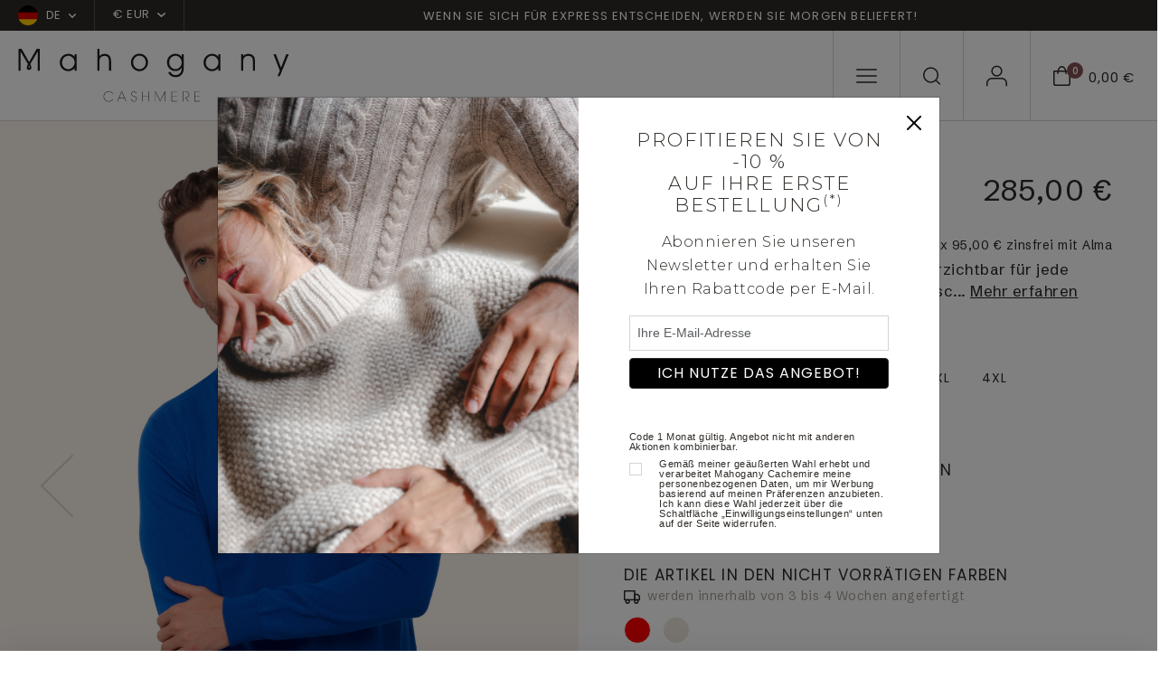

--- FILE ---
content_type: text/html; charset=utf-8
request_url: https://www.google.com/recaptcha/api2/anchor?ar=1&k=6LcCjNQrAAAAAA6zRW5uH-HhC1Y9aWjDpAlM6oKy&co=aHR0cHM6Ly93d3cubWFob2dhbnktY2FzaG1lcmUuZGU6NDQz&hl=en&v=N67nZn4AqZkNcbeMu4prBgzg&size=invisible&anchor-ms=20000&execute-ms=30000&cb=z7jyfhnawz
body_size: 49840
content:
<!DOCTYPE HTML><html dir="ltr" lang="en"><head><meta http-equiv="Content-Type" content="text/html; charset=UTF-8">
<meta http-equiv="X-UA-Compatible" content="IE=edge">
<title>reCAPTCHA</title>
<style type="text/css">
/* cyrillic-ext */
@font-face {
  font-family: 'Roboto';
  font-style: normal;
  font-weight: 400;
  font-stretch: 100%;
  src: url(//fonts.gstatic.com/s/roboto/v48/KFO7CnqEu92Fr1ME7kSn66aGLdTylUAMa3GUBHMdazTgWw.woff2) format('woff2');
  unicode-range: U+0460-052F, U+1C80-1C8A, U+20B4, U+2DE0-2DFF, U+A640-A69F, U+FE2E-FE2F;
}
/* cyrillic */
@font-face {
  font-family: 'Roboto';
  font-style: normal;
  font-weight: 400;
  font-stretch: 100%;
  src: url(//fonts.gstatic.com/s/roboto/v48/KFO7CnqEu92Fr1ME7kSn66aGLdTylUAMa3iUBHMdazTgWw.woff2) format('woff2');
  unicode-range: U+0301, U+0400-045F, U+0490-0491, U+04B0-04B1, U+2116;
}
/* greek-ext */
@font-face {
  font-family: 'Roboto';
  font-style: normal;
  font-weight: 400;
  font-stretch: 100%;
  src: url(//fonts.gstatic.com/s/roboto/v48/KFO7CnqEu92Fr1ME7kSn66aGLdTylUAMa3CUBHMdazTgWw.woff2) format('woff2');
  unicode-range: U+1F00-1FFF;
}
/* greek */
@font-face {
  font-family: 'Roboto';
  font-style: normal;
  font-weight: 400;
  font-stretch: 100%;
  src: url(//fonts.gstatic.com/s/roboto/v48/KFO7CnqEu92Fr1ME7kSn66aGLdTylUAMa3-UBHMdazTgWw.woff2) format('woff2');
  unicode-range: U+0370-0377, U+037A-037F, U+0384-038A, U+038C, U+038E-03A1, U+03A3-03FF;
}
/* math */
@font-face {
  font-family: 'Roboto';
  font-style: normal;
  font-weight: 400;
  font-stretch: 100%;
  src: url(//fonts.gstatic.com/s/roboto/v48/KFO7CnqEu92Fr1ME7kSn66aGLdTylUAMawCUBHMdazTgWw.woff2) format('woff2');
  unicode-range: U+0302-0303, U+0305, U+0307-0308, U+0310, U+0312, U+0315, U+031A, U+0326-0327, U+032C, U+032F-0330, U+0332-0333, U+0338, U+033A, U+0346, U+034D, U+0391-03A1, U+03A3-03A9, U+03B1-03C9, U+03D1, U+03D5-03D6, U+03F0-03F1, U+03F4-03F5, U+2016-2017, U+2034-2038, U+203C, U+2040, U+2043, U+2047, U+2050, U+2057, U+205F, U+2070-2071, U+2074-208E, U+2090-209C, U+20D0-20DC, U+20E1, U+20E5-20EF, U+2100-2112, U+2114-2115, U+2117-2121, U+2123-214F, U+2190, U+2192, U+2194-21AE, U+21B0-21E5, U+21F1-21F2, U+21F4-2211, U+2213-2214, U+2216-22FF, U+2308-230B, U+2310, U+2319, U+231C-2321, U+2336-237A, U+237C, U+2395, U+239B-23B7, U+23D0, U+23DC-23E1, U+2474-2475, U+25AF, U+25B3, U+25B7, U+25BD, U+25C1, U+25CA, U+25CC, U+25FB, U+266D-266F, U+27C0-27FF, U+2900-2AFF, U+2B0E-2B11, U+2B30-2B4C, U+2BFE, U+3030, U+FF5B, U+FF5D, U+1D400-1D7FF, U+1EE00-1EEFF;
}
/* symbols */
@font-face {
  font-family: 'Roboto';
  font-style: normal;
  font-weight: 400;
  font-stretch: 100%;
  src: url(//fonts.gstatic.com/s/roboto/v48/KFO7CnqEu92Fr1ME7kSn66aGLdTylUAMaxKUBHMdazTgWw.woff2) format('woff2');
  unicode-range: U+0001-000C, U+000E-001F, U+007F-009F, U+20DD-20E0, U+20E2-20E4, U+2150-218F, U+2190, U+2192, U+2194-2199, U+21AF, U+21E6-21F0, U+21F3, U+2218-2219, U+2299, U+22C4-22C6, U+2300-243F, U+2440-244A, U+2460-24FF, U+25A0-27BF, U+2800-28FF, U+2921-2922, U+2981, U+29BF, U+29EB, U+2B00-2BFF, U+4DC0-4DFF, U+FFF9-FFFB, U+10140-1018E, U+10190-1019C, U+101A0, U+101D0-101FD, U+102E0-102FB, U+10E60-10E7E, U+1D2C0-1D2D3, U+1D2E0-1D37F, U+1F000-1F0FF, U+1F100-1F1AD, U+1F1E6-1F1FF, U+1F30D-1F30F, U+1F315, U+1F31C, U+1F31E, U+1F320-1F32C, U+1F336, U+1F378, U+1F37D, U+1F382, U+1F393-1F39F, U+1F3A7-1F3A8, U+1F3AC-1F3AF, U+1F3C2, U+1F3C4-1F3C6, U+1F3CA-1F3CE, U+1F3D4-1F3E0, U+1F3ED, U+1F3F1-1F3F3, U+1F3F5-1F3F7, U+1F408, U+1F415, U+1F41F, U+1F426, U+1F43F, U+1F441-1F442, U+1F444, U+1F446-1F449, U+1F44C-1F44E, U+1F453, U+1F46A, U+1F47D, U+1F4A3, U+1F4B0, U+1F4B3, U+1F4B9, U+1F4BB, U+1F4BF, U+1F4C8-1F4CB, U+1F4D6, U+1F4DA, U+1F4DF, U+1F4E3-1F4E6, U+1F4EA-1F4ED, U+1F4F7, U+1F4F9-1F4FB, U+1F4FD-1F4FE, U+1F503, U+1F507-1F50B, U+1F50D, U+1F512-1F513, U+1F53E-1F54A, U+1F54F-1F5FA, U+1F610, U+1F650-1F67F, U+1F687, U+1F68D, U+1F691, U+1F694, U+1F698, U+1F6AD, U+1F6B2, U+1F6B9-1F6BA, U+1F6BC, U+1F6C6-1F6CF, U+1F6D3-1F6D7, U+1F6E0-1F6EA, U+1F6F0-1F6F3, U+1F6F7-1F6FC, U+1F700-1F7FF, U+1F800-1F80B, U+1F810-1F847, U+1F850-1F859, U+1F860-1F887, U+1F890-1F8AD, U+1F8B0-1F8BB, U+1F8C0-1F8C1, U+1F900-1F90B, U+1F93B, U+1F946, U+1F984, U+1F996, U+1F9E9, U+1FA00-1FA6F, U+1FA70-1FA7C, U+1FA80-1FA89, U+1FA8F-1FAC6, U+1FACE-1FADC, U+1FADF-1FAE9, U+1FAF0-1FAF8, U+1FB00-1FBFF;
}
/* vietnamese */
@font-face {
  font-family: 'Roboto';
  font-style: normal;
  font-weight: 400;
  font-stretch: 100%;
  src: url(//fonts.gstatic.com/s/roboto/v48/KFO7CnqEu92Fr1ME7kSn66aGLdTylUAMa3OUBHMdazTgWw.woff2) format('woff2');
  unicode-range: U+0102-0103, U+0110-0111, U+0128-0129, U+0168-0169, U+01A0-01A1, U+01AF-01B0, U+0300-0301, U+0303-0304, U+0308-0309, U+0323, U+0329, U+1EA0-1EF9, U+20AB;
}
/* latin-ext */
@font-face {
  font-family: 'Roboto';
  font-style: normal;
  font-weight: 400;
  font-stretch: 100%;
  src: url(//fonts.gstatic.com/s/roboto/v48/KFO7CnqEu92Fr1ME7kSn66aGLdTylUAMa3KUBHMdazTgWw.woff2) format('woff2');
  unicode-range: U+0100-02BA, U+02BD-02C5, U+02C7-02CC, U+02CE-02D7, U+02DD-02FF, U+0304, U+0308, U+0329, U+1D00-1DBF, U+1E00-1E9F, U+1EF2-1EFF, U+2020, U+20A0-20AB, U+20AD-20C0, U+2113, U+2C60-2C7F, U+A720-A7FF;
}
/* latin */
@font-face {
  font-family: 'Roboto';
  font-style: normal;
  font-weight: 400;
  font-stretch: 100%;
  src: url(//fonts.gstatic.com/s/roboto/v48/KFO7CnqEu92Fr1ME7kSn66aGLdTylUAMa3yUBHMdazQ.woff2) format('woff2');
  unicode-range: U+0000-00FF, U+0131, U+0152-0153, U+02BB-02BC, U+02C6, U+02DA, U+02DC, U+0304, U+0308, U+0329, U+2000-206F, U+20AC, U+2122, U+2191, U+2193, U+2212, U+2215, U+FEFF, U+FFFD;
}
/* cyrillic-ext */
@font-face {
  font-family: 'Roboto';
  font-style: normal;
  font-weight: 500;
  font-stretch: 100%;
  src: url(//fonts.gstatic.com/s/roboto/v48/KFO7CnqEu92Fr1ME7kSn66aGLdTylUAMa3GUBHMdazTgWw.woff2) format('woff2');
  unicode-range: U+0460-052F, U+1C80-1C8A, U+20B4, U+2DE0-2DFF, U+A640-A69F, U+FE2E-FE2F;
}
/* cyrillic */
@font-face {
  font-family: 'Roboto';
  font-style: normal;
  font-weight: 500;
  font-stretch: 100%;
  src: url(//fonts.gstatic.com/s/roboto/v48/KFO7CnqEu92Fr1ME7kSn66aGLdTylUAMa3iUBHMdazTgWw.woff2) format('woff2');
  unicode-range: U+0301, U+0400-045F, U+0490-0491, U+04B0-04B1, U+2116;
}
/* greek-ext */
@font-face {
  font-family: 'Roboto';
  font-style: normal;
  font-weight: 500;
  font-stretch: 100%;
  src: url(//fonts.gstatic.com/s/roboto/v48/KFO7CnqEu92Fr1ME7kSn66aGLdTylUAMa3CUBHMdazTgWw.woff2) format('woff2');
  unicode-range: U+1F00-1FFF;
}
/* greek */
@font-face {
  font-family: 'Roboto';
  font-style: normal;
  font-weight: 500;
  font-stretch: 100%;
  src: url(//fonts.gstatic.com/s/roboto/v48/KFO7CnqEu92Fr1ME7kSn66aGLdTylUAMa3-UBHMdazTgWw.woff2) format('woff2');
  unicode-range: U+0370-0377, U+037A-037F, U+0384-038A, U+038C, U+038E-03A1, U+03A3-03FF;
}
/* math */
@font-face {
  font-family: 'Roboto';
  font-style: normal;
  font-weight: 500;
  font-stretch: 100%;
  src: url(//fonts.gstatic.com/s/roboto/v48/KFO7CnqEu92Fr1ME7kSn66aGLdTylUAMawCUBHMdazTgWw.woff2) format('woff2');
  unicode-range: U+0302-0303, U+0305, U+0307-0308, U+0310, U+0312, U+0315, U+031A, U+0326-0327, U+032C, U+032F-0330, U+0332-0333, U+0338, U+033A, U+0346, U+034D, U+0391-03A1, U+03A3-03A9, U+03B1-03C9, U+03D1, U+03D5-03D6, U+03F0-03F1, U+03F4-03F5, U+2016-2017, U+2034-2038, U+203C, U+2040, U+2043, U+2047, U+2050, U+2057, U+205F, U+2070-2071, U+2074-208E, U+2090-209C, U+20D0-20DC, U+20E1, U+20E5-20EF, U+2100-2112, U+2114-2115, U+2117-2121, U+2123-214F, U+2190, U+2192, U+2194-21AE, U+21B0-21E5, U+21F1-21F2, U+21F4-2211, U+2213-2214, U+2216-22FF, U+2308-230B, U+2310, U+2319, U+231C-2321, U+2336-237A, U+237C, U+2395, U+239B-23B7, U+23D0, U+23DC-23E1, U+2474-2475, U+25AF, U+25B3, U+25B7, U+25BD, U+25C1, U+25CA, U+25CC, U+25FB, U+266D-266F, U+27C0-27FF, U+2900-2AFF, U+2B0E-2B11, U+2B30-2B4C, U+2BFE, U+3030, U+FF5B, U+FF5D, U+1D400-1D7FF, U+1EE00-1EEFF;
}
/* symbols */
@font-face {
  font-family: 'Roboto';
  font-style: normal;
  font-weight: 500;
  font-stretch: 100%;
  src: url(//fonts.gstatic.com/s/roboto/v48/KFO7CnqEu92Fr1ME7kSn66aGLdTylUAMaxKUBHMdazTgWw.woff2) format('woff2');
  unicode-range: U+0001-000C, U+000E-001F, U+007F-009F, U+20DD-20E0, U+20E2-20E4, U+2150-218F, U+2190, U+2192, U+2194-2199, U+21AF, U+21E6-21F0, U+21F3, U+2218-2219, U+2299, U+22C4-22C6, U+2300-243F, U+2440-244A, U+2460-24FF, U+25A0-27BF, U+2800-28FF, U+2921-2922, U+2981, U+29BF, U+29EB, U+2B00-2BFF, U+4DC0-4DFF, U+FFF9-FFFB, U+10140-1018E, U+10190-1019C, U+101A0, U+101D0-101FD, U+102E0-102FB, U+10E60-10E7E, U+1D2C0-1D2D3, U+1D2E0-1D37F, U+1F000-1F0FF, U+1F100-1F1AD, U+1F1E6-1F1FF, U+1F30D-1F30F, U+1F315, U+1F31C, U+1F31E, U+1F320-1F32C, U+1F336, U+1F378, U+1F37D, U+1F382, U+1F393-1F39F, U+1F3A7-1F3A8, U+1F3AC-1F3AF, U+1F3C2, U+1F3C4-1F3C6, U+1F3CA-1F3CE, U+1F3D4-1F3E0, U+1F3ED, U+1F3F1-1F3F3, U+1F3F5-1F3F7, U+1F408, U+1F415, U+1F41F, U+1F426, U+1F43F, U+1F441-1F442, U+1F444, U+1F446-1F449, U+1F44C-1F44E, U+1F453, U+1F46A, U+1F47D, U+1F4A3, U+1F4B0, U+1F4B3, U+1F4B9, U+1F4BB, U+1F4BF, U+1F4C8-1F4CB, U+1F4D6, U+1F4DA, U+1F4DF, U+1F4E3-1F4E6, U+1F4EA-1F4ED, U+1F4F7, U+1F4F9-1F4FB, U+1F4FD-1F4FE, U+1F503, U+1F507-1F50B, U+1F50D, U+1F512-1F513, U+1F53E-1F54A, U+1F54F-1F5FA, U+1F610, U+1F650-1F67F, U+1F687, U+1F68D, U+1F691, U+1F694, U+1F698, U+1F6AD, U+1F6B2, U+1F6B9-1F6BA, U+1F6BC, U+1F6C6-1F6CF, U+1F6D3-1F6D7, U+1F6E0-1F6EA, U+1F6F0-1F6F3, U+1F6F7-1F6FC, U+1F700-1F7FF, U+1F800-1F80B, U+1F810-1F847, U+1F850-1F859, U+1F860-1F887, U+1F890-1F8AD, U+1F8B0-1F8BB, U+1F8C0-1F8C1, U+1F900-1F90B, U+1F93B, U+1F946, U+1F984, U+1F996, U+1F9E9, U+1FA00-1FA6F, U+1FA70-1FA7C, U+1FA80-1FA89, U+1FA8F-1FAC6, U+1FACE-1FADC, U+1FADF-1FAE9, U+1FAF0-1FAF8, U+1FB00-1FBFF;
}
/* vietnamese */
@font-face {
  font-family: 'Roboto';
  font-style: normal;
  font-weight: 500;
  font-stretch: 100%;
  src: url(//fonts.gstatic.com/s/roboto/v48/KFO7CnqEu92Fr1ME7kSn66aGLdTylUAMa3OUBHMdazTgWw.woff2) format('woff2');
  unicode-range: U+0102-0103, U+0110-0111, U+0128-0129, U+0168-0169, U+01A0-01A1, U+01AF-01B0, U+0300-0301, U+0303-0304, U+0308-0309, U+0323, U+0329, U+1EA0-1EF9, U+20AB;
}
/* latin-ext */
@font-face {
  font-family: 'Roboto';
  font-style: normal;
  font-weight: 500;
  font-stretch: 100%;
  src: url(//fonts.gstatic.com/s/roboto/v48/KFO7CnqEu92Fr1ME7kSn66aGLdTylUAMa3KUBHMdazTgWw.woff2) format('woff2');
  unicode-range: U+0100-02BA, U+02BD-02C5, U+02C7-02CC, U+02CE-02D7, U+02DD-02FF, U+0304, U+0308, U+0329, U+1D00-1DBF, U+1E00-1E9F, U+1EF2-1EFF, U+2020, U+20A0-20AB, U+20AD-20C0, U+2113, U+2C60-2C7F, U+A720-A7FF;
}
/* latin */
@font-face {
  font-family: 'Roboto';
  font-style: normal;
  font-weight: 500;
  font-stretch: 100%;
  src: url(//fonts.gstatic.com/s/roboto/v48/KFO7CnqEu92Fr1ME7kSn66aGLdTylUAMa3yUBHMdazQ.woff2) format('woff2');
  unicode-range: U+0000-00FF, U+0131, U+0152-0153, U+02BB-02BC, U+02C6, U+02DA, U+02DC, U+0304, U+0308, U+0329, U+2000-206F, U+20AC, U+2122, U+2191, U+2193, U+2212, U+2215, U+FEFF, U+FFFD;
}
/* cyrillic-ext */
@font-face {
  font-family: 'Roboto';
  font-style: normal;
  font-weight: 900;
  font-stretch: 100%;
  src: url(//fonts.gstatic.com/s/roboto/v48/KFO7CnqEu92Fr1ME7kSn66aGLdTylUAMa3GUBHMdazTgWw.woff2) format('woff2');
  unicode-range: U+0460-052F, U+1C80-1C8A, U+20B4, U+2DE0-2DFF, U+A640-A69F, U+FE2E-FE2F;
}
/* cyrillic */
@font-face {
  font-family: 'Roboto';
  font-style: normal;
  font-weight: 900;
  font-stretch: 100%;
  src: url(//fonts.gstatic.com/s/roboto/v48/KFO7CnqEu92Fr1ME7kSn66aGLdTylUAMa3iUBHMdazTgWw.woff2) format('woff2');
  unicode-range: U+0301, U+0400-045F, U+0490-0491, U+04B0-04B1, U+2116;
}
/* greek-ext */
@font-face {
  font-family: 'Roboto';
  font-style: normal;
  font-weight: 900;
  font-stretch: 100%;
  src: url(//fonts.gstatic.com/s/roboto/v48/KFO7CnqEu92Fr1ME7kSn66aGLdTylUAMa3CUBHMdazTgWw.woff2) format('woff2');
  unicode-range: U+1F00-1FFF;
}
/* greek */
@font-face {
  font-family: 'Roboto';
  font-style: normal;
  font-weight: 900;
  font-stretch: 100%;
  src: url(//fonts.gstatic.com/s/roboto/v48/KFO7CnqEu92Fr1ME7kSn66aGLdTylUAMa3-UBHMdazTgWw.woff2) format('woff2');
  unicode-range: U+0370-0377, U+037A-037F, U+0384-038A, U+038C, U+038E-03A1, U+03A3-03FF;
}
/* math */
@font-face {
  font-family: 'Roboto';
  font-style: normal;
  font-weight: 900;
  font-stretch: 100%;
  src: url(//fonts.gstatic.com/s/roboto/v48/KFO7CnqEu92Fr1ME7kSn66aGLdTylUAMawCUBHMdazTgWw.woff2) format('woff2');
  unicode-range: U+0302-0303, U+0305, U+0307-0308, U+0310, U+0312, U+0315, U+031A, U+0326-0327, U+032C, U+032F-0330, U+0332-0333, U+0338, U+033A, U+0346, U+034D, U+0391-03A1, U+03A3-03A9, U+03B1-03C9, U+03D1, U+03D5-03D6, U+03F0-03F1, U+03F4-03F5, U+2016-2017, U+2034-2038, U+203C, U+2040, U+2043, U+2047, U+2050, U+2057, U+205F, U+2070-2071, U+2074-208E, U+2090-209C, U+20D0-20DC, U+20E1, U+20E5-20EF, U+2100-2112, U+2114-2115, U+2117-2121, U+2123-214F, U+2190, U+2192, U+2194-21AE, U+21B0-21E5, U+21F1-21F2, U+21F4-2211, U+2213-2214, U+2216-22FF, U+2308-230B, U+2310, U+2319, U+231C-2321, U+2336-237A, U+237C, U+2395, U+239B-23B7, U+23D0, U+23DC-23E1, U+2474-2475, U+25AF, U+25B3, U+25B7, U+25BD, U+25C1, U+25CA, U+25CC, U+25FB, U+266D-266F, U+27C0-27FF, U+2900-2AFF, U+2B0E-2B11, U+2B30-2B4C, U+2BFE, U+3030, U+FF5B, U+FF5D, U+1D400-1D7FF, U+1EE00-1EEFF;
}
/* symbols */
@font-face {
  font-family: 'Roboto';
  font-style: normal;
  font-weight: 900;
  font-stretch: 100%;
  src: url(//fonts.gstatic.com/s/roboto/v48/KFO7CnqEu92Fr1ME7kSn66aGLdTylUAMaxKUBHMdazTgWw.woff2) format('woff2');
  unicode-range: U+0001-000C, U+000E-001F, U+007F-009F, U+20DD-20E0, U+20E2-20E4, U+2150-218F, U+2190, U+2192, U+2194-2199, U+21AF, U+21E6-21F0, U+21F3, U+2218-2219, U+2299, U+22C4-22C6, U+2300-243F, U+2440-244A, U+2460-24FF, U+25A0-27BF, U+2800-28FF, U+2921-2922, U+2981, U+29BF, U+29EB, U+2B00-2BFF, U+4DC0-4DFF, U+FFF9-FFFB, U+10140-1018E, U+10190-1019C, U+101A0, U+101D0-101FD, U+102E0-102FB, U+10E60-10E7E, U+1D2C0-1D2D3, U+1D2E0-1D37F, U+1F000-1F0FF, U+1F100-1F1AD, U+1F1E6-1F1FF, U+1F30D-1F30F, U+1F315, U+1F31C, U+1F31E, U+1F320-1F32C, U+1F336, U+1F378, U+1F37D, U+1F382, U+1F393-1F39F, U+1F3A7-1F3A8, U+1F3AC-1F3AF, U+1F3C2, U+1F3C4-1F3C6, U+1F3CA-1F3CE, U+1F3D4-1F3E0, U+1F3ED, U+1F3F1-1F3F3, U+1F3F5-1F3F7, U+1F408, U+1F415, U+1F41F, U+1F426, U+1F43F, U+1F441-1F442, U+1F444, U+1F446-1F449, U+1F44C-1F44E, U+1F453, U+1F46A, U+1F47D, U+1F4A3, U+1F4B0, U+1F4B3, U+1F4B9, U+1F4BB, U+1F4BF, U+1F4C8-1F4CB, U+1F4D6, U+1F4DA, U+1F4DF, U+1F4E3-1F4E6, U+1F4EA-1F4ED, U+1F4F7, U+1F4F9-1F4FB, U+1F4FD-1F4FE, U+1F503, U+1F507-1F50B, U+1F50D, U+1F512-1F513, U+1F53E-1F54A, U+1F54F-1F5FA, U+1F610, U+1F650-1F67F, U+1F687, U+1F68D, U+1F691, U+1F694, U+1F698, U+1F6AD, U+1F6B2, U+1F6B9-1F6BA, U+1F6BC, U+1F6C6-1F6CF, U+1F6D3-1F6D7, U+1F6E0-1F6EA, U+1F6F0-1F6F3, U+1F6F7-1F6FC, U+1F700-1F7FF, U+1F800-1F80B, U+1F810-1F847, U+1F850-1F859, U+1F860-1F887, U+1F890-1F8AD, U+1F8B0-1F8BB, U+1F8C0-1F8C1, U+1F900-1F90B, U+1F93B, U+1F946, U+1F984, U+1F996, U+1F9E9, U+1FA00-1FA6F, U+1FA70-1FA7C, U+1FA80-1FA89, U+1FA8F-1FAC6, U+1FACE-1FADC, U+1FADF-1FAE9, U+1FAF0-1FAF8, U+1FB00-1FBFF;
}
/* vietnamese */
@font-face {
  font-family: 'Roboto';
  font-style: normal;
  font-weight: 900;
  font-stretch: 100%;
  src: url(//fonts.gstatic.com/s/roboto/v48/KFO7CnqEu92Fr1ME7kSn66aGLdTylUAMa3OUBHMdazTgWw.woff2) format('woff2');
  unicode-range: U+0102-0103, U+0110-0111, U+0128-0129, U+0168-0169, U+01A0-01A1, U+01AF-01B0, U+0300-0301, U+0303-0304, U+0308-0309, U+0323, U+0329, U+1EA0-1EF9, U+20AB;
}
/* latin-ext */
@font-face {
  font-family: 'Roboto';
  font-style: normal;
  font-weight: 900;
  font-stretch: 100%;
  src: url(//fonts.gstatic.com/s/roboto/v48/KFO7CnqEu92Fr1ME7kSn66aGLdTylUAMa3KUBHMdazTgWw.woff2) format('woff2');
  unicode-range: U+0100-02BA, U+02BD-02C5, U+02C7-02CC, U+02CE-02D7, U+02DD-02FF, U+0304, U+0308, U+0329, U+1D00-1DBF, U+1E00-1E9F, U+1EF2-1EFF, U+2020, U+20A0-20AB, U+20AD-20C0, U+2113, U+2C60-2C7F, U+A720-A7FF;
}
/* latin */
@font-face {
  font-family: 'Roboto';
  font-style: normal;
  font-weight: 900;
  font-stretch: 100%;
  src: url(//fonts.gstatic.com/s/roboto/v48/KFO7CnqEu92Fr1ME7kSn66aGLdTylUAMa3yUBHMdazQ.woff2) format('woff2');
  unicode-range: U+0000-00FF, U+0131, U+0152-0153, U+02BB-02BC, U+02C6, U+02DA, U+02DC, U+0304, U+0308, U+0329, U+2000-206F, U+20AC, U+2122, U+2191, U+2193, U+2212, U+2215, U+FEFF, U+FFFD;
}

</style>
<link rel="stylesheet" type="text/css" href="https://www.gstatic.com/recaptcha/releases/N67nZn4AqZkNcbeMu4prBgzg/styles__ltr.css">
<script nonce="3Fo2Vyxjy8o-IYSgzycpuw" type="text/javascript">window['__recaptcha_api'] = 'https://www.google.com/recaptcha/api2/';</script>
<script type="text/javascript" src="https://www.gstatic.com/recaptcha/releases/N67nZn4AqZkNcbeMu4prBgzg/recaptcha__en.js" nonce="3Fo2Vyxjy8o-IYSgzycpuw">
      
    </script></head>
<body><div id="rc-anchor-alert" class="rc-anchor-alert"></div>
<input type="hidden" id="recaptcha-token" value="[base64]">
<script type="text/javascript" nonce="3Fo2Vyxjy8o-IYSgzycpuw">
      recaptcha.anchor.Main.init("[\x22ainput\x22,[\x22bgdata\x22,\x22\x22,\[base64]/[base64]/[base64]/[base64]/[base64]/[base64]/YihPLDAsW0wsMzZdKTooTy5YLnB1c2goTy5aLnNsaWNlKCkpLE8uWls3Nl09dm9pZCAwLFUoNzYsTyxxKSl9LGM9ZnVuY3Rpb24oTyxxKXtxLlk9KChxLlk/[base64]/[base64]/Wi52KCk6Wi5OLHItWi5OKSxJPj4xNCk+MCxaKS5oJiYoWi5oXj0oWi5sKzE+PjIpKihJPDwyKSksWikubCsxPj4yIT0wfHxaLnUseCl8fHUpWi5pPTAsWi5OPXI7aWYoIXUpcmV0dXJuIGZhbHNlO2lmKFouRz5aLkgmJihaLkg9Wi5HKSxyLVouRjxaLkctKE8/MjU1OnE/NToyKSlyZXR1cm4gZmFsc2U7cmV0dXJuIShaLlU9KCgoTz1sKHE/[base64]/[base64]/[base64]/[base64]/[base64]\\u003d\x22,\[base64]\x22,\x22wpDClcKeczU+wpzCkETDtmg8wr3CmcKiwoM7BsKHw4drGcKewqMmMMKbwrDCicK8aMO0FsKUw5fCjWLDm8KDw7oaZ8OPOsK7fMOcw7nCkMO5CcOiZjLDvjQuw5RBw7LDmsO7JcOoJcOzJsOaG3EYVTfCjQbCi8KXPS5Ow5Y/w4fDhXNXKwLClRtodsOnBcOlw5nDqMOPwo3CpALCpWrDmmhaw5nCpiLCvsOswo3DlAXDq8K1wqRYw6d/w6w6w7Q6DQ/CrBfDgEMjw5HCuiBCC8O/woEgwp5eMsKbw6zCscOyPsK9wo7DqA3CmhrCtjbDlsKOESUuwqhxWXInwq7DonolGBvCk8KiK8KXNX/DhsOER8OJQsKmQ3zDliXCrMOfZ0smaMO6c8KRwrrDoX/Ds1YdwqrDhMO8R8Ohw53CimPDicODw5zDlMKALsO9woHDoRRww4ByI8KWw4nDmXddSW3DiA53w6/CjsKqVsO1w5zDvsKQCMK0w4tLTMOhU8KqIcK7G0Ygwplqwot+woRpwrPDhmRswoxRQVjClEwzwojDoMOUGTk1f3FKSSLDhMONwqPDoj5Hw7kgHx9jAnBzwpk9W2QoIU0HGk/ChBNpw6nDpxbCp8Krw53CqlZ7LmsCwpDDiEXCjsOrw6Zzw7xdw7XDocKawoMvbwLCh8K3woAPwoRnwpvCmcKGw4rDt39XewJaw6xVGlohVCHDpcKuwrtWW3dGR2M/wq3Cok7Dt2zDpgrCuC/DlMKnXjopw6HDug1Rw7/Ci8OIKSXDm8OHTsKbwpJnTsKiw7RFFTTDsH7DnnzDlEp/wplhw7cYZcKxw6kiwpBBIiVIw7XCphXDkkU/w4FnZDnClsKRciI2wrMyW8OoTMO+wo3DksKTZ01bwrEBwq0dCcOZw4IRHMKhw4tzQMKRwp14d8OWwowAFcKyB8OVPsK5G8OqZ8OyMRPCusKsw69twpXDpDPChnPChsKswrItZVkSB0fCk8OpwpDDiAzChcK5fMKQFxEcSsK/wp1AEMOdwrkYTMOQwrFfW8O/DsOqw4YDM8KJCcOQwofCmX5Jw6wYX1vDqVPCm8KgwovDkmYiOCjDscOewro9w4XCs8OXw6jDq1rCiAs9K308D8OzwqRraMO/w53ClsKIXMKbDcKowqAjwp/DgWLCkcK3eEoFGAbDusKXF8OIworDl8KSZC/CtwXDsXR8w7LChsO/w7YXwrPCmW7Dq3LDuh9ZR1wME8KedsOfVsOnw4MOwrEJCCDDrGcKw4dvB3zDisO9wpRKfMK3woc8c1tGwpZFw4Y6dcOsfRjDjEUsfMOwBBAZYMKawqgcw7vDksOCWxTDmxzDkTbCr8O5MzXChMOuw6vDm0XCnsOjwqPDmwtYw4/ClsOmMSdYwqI8w5srHR/DsWZLMcOkwrh8wp/DsD91woNhU8ORQMKPwqjCkcKRwoHCqWsswqd7wrvCgMORwrbDrW7DucOcCMKlwpvCizJCHBVlOyHCssKGwrhDw4FcwoUVHsKZCcKAwrPDjFDCvRcJw597N3vDi8KiwpFMTlR5G8KDwr4XecOnTAtGw740wo1TLg/CpsKSw6TCmcOqCzJsw6TCkMKOwrfDmSDDuUbDhEHCmcOjw4Bmw5I4wr7DnUjCqzwvwpoFTXfDtcKbMzrDjsO1DCHCmsOia8K0az/Di8Kow5rCrXcIDsOrw4LCpl8Bw69twpDDuBEXw68acwloWMO2wpV4w7AYw40mA19Owr4Gwqx0fFAsAcOBw4LDoU1Dw6prUTg8TmrDkcKow7EFT8O1EcOZF8KOO8K2wqfCoyUuwo/[base64]/Cv8KYc1cHPhIHwrc4PMK8woZGPcO1wo3DsMOgwprDqsKuw4Zrw5fCpcObw6Q0w6h7wqzCnFM8DMO/PklMwqrCvcOQwrBhwp1CwqTDoicFTMKiDcOUAkImBm56PXsSXBHDszzDvgrCgcKBwrguwpfCjMO+XDMWcCR4wq5zIMK+wpTDqsO6w6dOfcKTwqoDeMOLw5obdcOzD0fChcK3UR/CtMOsa1onFsOdw7FqdSJqL2XDjsO5Q0ACKz3CnHxow5zCrwNewq7ChjzDnidbw4PCl8O1YB3CpMOkd8OYw6VyfsK+wqNTw6B6wrDCiMOxwosuSyrDksOsG10jwqXCiA9SH8OFOBXDoWQZWmDDkcKvSXbChcOvw451wq/CiMK/BsOIUBjDtMOPCHN1FX0Rc8ObFEUlw6p4G8O2w7bCoUZCBEjCiyvCizgsbcKKwolcX0o/UjPCoMKfw4k6L8KHUsO8SDpEw6RHwpvCoRzCmMOGw5PDocKRw7PDlRY0wpDCj2Efwq/DhcKrSsKiw4DCncK3WnTDgcKoYsKTLMK6w7xxA8OsQH3Dg8KtIwfDq8ObwoTDmcOeGsKGw5jDpU/[base64]/Lh4cT8KlOnFlwrHClE9QwoV2IizCiMKRworDi8Kew7/DqcK9L8O1w63CucOPacKVw6LCsMOdw7/DkQUPOcONw5PDncKQw7l/CDJaRsOpw6/DrBlJw5J3w5XDjGtUw77Dvz3CsMKNw4HDvcO5wp/CmcKddcOtI8KJUMKfw4sXwpszw6dewrfDisOtw40UJsKbW07DoD/Cgj/[base64]/[base64]/DmjHCrzgww7LCrE8XwpXCtsOFDsKtAxY0woLCuMKNImzDqsKnB0fDiknDiRjCtH4xA8OcRsKUAMOWwpR9wqg2w6HDmcORw7DDpS/CisOvwrskw7bDh1/[base64]/woQQwpDCjx8ETh4+w5PCj3N8w7HDkMKhccOFw40YJMOML8OrwrQ1w6HDocK5wpDCli7DkxzCt3XDpQ/[base64]/DsDrDisKVw4PCgsKDI1zCmxbCiMO1X8O/NQgpIWFKw6DDhsKJwqAMwo85w55yw7xUO3ZnEkkBwpPCqzZyYsOSw73Du8KwV3jDi8KSSxUiwq5KccKKwp7Dq8Kjw5JfP3MKwqN9YcKsOzTDmMK/[base64]/[base64]/DvTpCw6HCocOgCVwpw6nCmcOXZlHCqkMbw6FhKMK/dsKgwpHDk03CrcOxwoHDvsKPw6FQUsOtw43CkxdnwprDlMOJInTCrTRrNhrCvmbDjsOTw7NoDzjDrW/DssKfwpUbwofDsibDjTtcwrTCpyLCkMOTOEc6Pk7CmDXDu8OGwqXCi8KRbHbDu2fDl8K7TcOaw6DDgTxuw6JOM8KQViFKXcOYw4guwpfDh0xmSMKuXSR4w7jCrcKAwr/DscOww4XChsKvw7YuDMKXwqVIwpHCicKiM0cqw77DisKawqbCpMK6eMKIw7QaCV59wpkTwo94G0ddw4wkMcKNwoYqIA7Dv0VWVn/Cp8KlwpjDmsOKw6BELU3Cmi7CtxvDuMOQKgnCvFvCpcK4w7NiwrPDnsKkCMKbwo0ZOgs+wq/DusKCPjpKI8OyU8OYCWDCkcOSwrN0MsOHCW0Hw7rCuMO5FcOTw4DCu3LCoUcjZSAjXU/DlcKPwoHDo2o2WcOMOMO9w4XDqsO0DcO4w7EjJ8Oqwoo7wptAwrzCosKhEsKhwrzDqcKKLcOjw7/DicKnw5nDmUHDlyJkw5VsCMKCwoHCnsKtP8K2w4fCvsKneCQVw4nDicO+L8KCVcKRwrIlc8OCFcK4w5tmXsKWHhZ6wpnDjsOrCTRuJ8KqwpDDnDgOUj7CpsO3G8OoXiFRBk7DjcO0HhdYOGM6IMKgUn/Dk8O+XsK9CsOFwqPClsOTLxnClU9ow5TCkMO8wqrClcKERAzCqk3Dn8Ocwpc6YB/CqMOrw7fCgsKqM8KCw4EDD37Cvl4VAQzCmMOBKATDugPDi19Dw6FzWmTCvVQowoXDpwg3w7XCkcODw4DDjj7Dn8KBw69uw4TDksO3w64Xw40dwrbDpEvCqcODAxYlcsKkTwYXJ8KJwobClsOKwo7CtsK8w4/DmcKSWUPCpMKYwrPDgMKtJ01wwoUlCFIAGcOBPcKdX8OrwpwLw5lLG00Ww6fClgxMwowFwrbCqUtEw4jCrMOvwoPDuzl9UDJMQyHCjcOEMQcfwoBzUsOVwpl6WMOWNMKsw6/DujnDusOOw6PCmzR3woXDrwDCnsK9YsKZw5vCiDZew4ZtBcO7w4tMX1TCqVZfQMOJwo/DrsOBw5PCsiFVwoM9AnDDg1LCr0jDmMKRUjsQwqPCj8K+w4fCu8KDwpnDlcK2GBLCosOQw5TDsH0YwqLCiH7Dn8OceMKZwrrDkMK1dy3Dk3/[base64]/CssOaw7jClVExDcOiw6rComINLQ/CuFXDly94wppLAMOCw4zCmcKlWjoAwpPCvQbCuB55w406w6/Cs2o6JBgAwpLCtcKsNsKgIDvDiX7DisK5wrrDlEhBb8KcYHDCiCLClMOrwoFgG2zCq8KjPEcAERbChMOYwqhvwpHDkcK4w6/DrsOUwq/CvXTCk3E9GFx2w7HCvcKgPTDDgcOswrJiwobDocOowo/[base64]/[base64]/DjsK9cRNqw6pQw6Jbw68ew7TCncOaQ8Orw4vDlsKoSENswq9/w7QQbsOUJCtlwpVmwpjCtcOVISdYN8OVwoLCqMOdwo3CkxAiJsKaCMKARFs/WFXCt1UZw7XDpcOawpHCucKxw47DscKfwr07wrDDrUoswqE7GBhHXMKQw4jDmCnCmQjCt3Jqw6DCkcOzAEjCuCxTdE3CvlTCuVQIwohgw5vDoMKUw4PDtnbDmMKrw5rCj8Odw5thHMO6CcOYESZzMyIbR8K8w7hxwp9/w5shw6oyw4lFw4Qlw6/DssOQDyNqwp1zRSzDosKcP8Kiw4rCs8KUE8OOOQHDvhPCosK7awTCs8O+wpvDs8OjJcO1acOyIMK2XgfCtcK+TB8pwo97PcOEw4YpwqjDn8KBPD1hwoIVHcKVRsKAOQDDo1bCvsKxO8OQfMOLdMK5EWdUw7Z1wp4Lw5QGesOpw5DDqmbDpsO/woDCl8Kgw73CvcK6w4fCjsO2w4rDgDZPXnJIacKow4oUeG3CmDDDvx/Ck8K0OcKdw447VsKECsKfc8KQfWZuCMORLFInMSPDhi7CpSM2NcOLw7nCr8O2w7ceCHTDuGYjwrLDuCjCnBp5w77Dh8KIOCnDgUHChMOmMWHDsm3CsMOjHsOsR8KWw7nDkMKZwrMZw5vCsMOrXg/CmxjCmUfCvUM+w5vDsAopdHMVJcOIZcKTw5/CpMOZLMO+w4kwEsOYwofDlMKjw4/DkcKewpjCsT/[base64]/CsFPDrMOsXMOPwrXCmsOowqhMQMK7wrvCkQ3ChsKuwqHCuS1fwrUFwqvCucO7w47DiXvDkT17wqzCv8K4woEEwrnCqW41w6XCqS9fFsO/[base64]/Do8OgDkF6ZGI3E07Ds2zCjTfDmlRgwovCrzzCi3HCmMKHw7MEwpYsGk1iOMOYw53DmTU9w5XCgB9Awq3DomwHw5pXw5B/[base64]/CoXHDrHvCncKEbVRtwr/CthnCg3nCijBpLMKQXsOrJkHDv8KBwqzDuMK8ZCLCh2UYLsOnNcOrwqFSw7LCrcOcEcKbw4DCiSnCmi/CsnYLYcKuTjUrw5TCnyd5TsOiw6fCsnLDtSQVwqZ2wq8XFFbDrGDDmlLDhivDqV/DkxHCt8O1w4g1w4hBw4bCoEhowoNpwpDCmn7DtMKdw7HDlMOJTMOtwr9JPhhXw6/CrMKFw5lzw4jDr8KKRDTCvRbDpUfDm8OzQ8OjwpVbwqlww6NRw7kdwpgmw7jDn8KES8OWwqvDgcKCZcK8asK1EcKdVsOJw7DChi9Iw4YSw4A4wrvDtifCvEPCv1fDtU/[base64]/DkQcGwphhwqJDLsO6U11/QHYDw41bw6DDk1oPEsO/[base64]/HhETw5rDrcKrZ8OCcsKxwpF2wqzDgjvDjcK5ez3DuAHCmcOTw7pyYgzDk1ZawqcPw60UGUzDqsK0w4NvMFPCjcKgVS7DqkwQwqfCoTzCtn3DkhQ6woDDphXDpT5AD39yw73CtybClsK/XCFLbsOgLVbDvsOhw4HCrBTCgcKyUUsKw61Uwr99TwzCtA/Du8Ozw4Idw6zClD3DlihTwp3Do1phBERjwp0zw47Cs8Oyw5N0woRKR8OpKWQcHihCRnDCt8Kzw5g2wo4Dw5jDs8OFFcOZWsK+DmvCpUTDtMOLXBgZPUZKw5J4MEzDtsKgdsKfwqzDoVTCvcKjwr/[base64]/w73CtnFTC8OQwq1hw7/DlXbDgkAUwrzCpcOxwq3CgsKsw6YHPihEAR/ChjcKZMK3YSHDpMKNanQrX8KBw7osNQBjR8Oiw7vCrBDDvMOAEcO/ecOfP8K6w7lwZBQNVCcGWQBww7vDgEYuFwJSw791w40aw47DphBdUxhFKWHCgMKSw4NEDCciK8OAwpTDljvDkMO2KzHDo2JQTiJZw73DvVdpwppkYRLCncKkwoTCsC3CnlvDni8ew4/DocK5w5kZw55/eVbCgcKgw6vDt8OQfMOEDcOTwqgSw7QuTlnDisKtw4LDlTcuWSvCqMO6ecO3w7xzwpnDukZtIcKJJMKNSRDChkQTT0TDrGDCvMKhwpdMN8OuBcKmwpxUEcKhecODw4DCs3fCrcOew6oyPcOKSi8DBcOqw6TCocOqw5XCm35Rw5pmwp/Cp0EBKhB0w4jCugzChVBXRBwdKDksw7jClz5TDyp6eMKmw4AEw5HCkMOIacK7wr9aGMKVHsOebnYtw6fDvRfCqcKqwojCpCrDkA7Drm0wdh90fi8yWcOswolmwox9ADkTw6HCuD5bwq/CompswpInGVTDj2Ylw4fChcKGw6xGHVPCjmXDscKhI8Krw6rDrHMnesKawrDDqcOvB1w+wp/[base64]/CjsOxwqxpTsOqwrHDtxs0OsKiQzjCnmTDhltswrHCssKYHyxdw4nDtTvCksO5HcK3wocMwrcmwosbb8O5QMO/w7LDkcKCDwN2w5PDhMOYw5M6TsOOwr3CuTjCgMO/w4Qcw5PDqMKJw7PCgsKiw4rDh8Ovw7FOw7TDk8OScWgQZMKUwpzDgMOLw7kKADsfwrlaWFzCpXHDmMKLw57CocK8DsO4Sw7Dnn1zwpo6wrUEwrjCjiTDhMOUTRXDqW3DjsK+wo3DpDjCiGvDs8Ovw6VuJhHDsE9pwqpYw598w4ZeAMOTDw96w5/Cg8Kow43CsCDCgCDCnn7Ch07CqBhjd8KYBVQXd8OfwqvDjwgTw5XCiDDDt8KxFMKzA0vDt8KNwr/CoDXCkEU7wpbCihM8VklUw75dEcOxPcK+w6bChmvChUHCncKofMOsOD9WQDwJwr/DosKdw7fCuEJGZg3DlhsGMcOEcTp+fgPDkmfDhz9Tw7I9wolzbcKywr43w6oCwrN7LMOHTzMLMyfChHjCmh0IXwYZUw/DpMKww6cQw4/DjcOGw4Z+wrPCrMKuPBpbwqjCkSLCkF9AW8OsesK4wrrChcK/wq3CrMOeflLDncKgV3nDvR9HS2hJwpMkw5cyw7XClcO5wq3Cp8Kyw5AZaBnDm3wkw4LCgMKGcQRIw4Z6w71fwqTCj8KGw7fDg8OzYjVpwpMywqtnZD/[base64]/DkQM/wp5UwovDgMOVWcKGNMOcwpZsw7vCgsKQTcKPYsKFY8KmDEQIwoDCg8KvLgnCnUvDvsODc1gaMhY9BR3CoMOFI8KBw7txCMKBw6xtNVvCtgjCg3DCpX7Ck8OgfBDDucKAPcKrw7gCZ8K2PA/ClMKVNQcbRMK9fwxyw5ZOcsKbeCfDvsO0wq3DnDNDXsKNdxAmwrw3w6vCi8OgJsKNcsOyw6BxwrzDgMOCw6XDkTs1AcOqwrhmwpjDrEJxw7DCiAzDq8KBwqgCwr3Do1PDiQdpw7p0bsKrwq3Cl1HDmsO5wq3DjcO/wqgKKcKRw5RjN8KGTsO1W8KKwqTDkDNlw6lPPEEvEl83VBDDgsKfLRrDhsKrfsOPw57CnRvDiMKbVxY7IcOCWTU7ZsOqFWjDvy8EE8K7w7fCk8KXCU7DpkvDlMOBwpzCocKPe8Kww6rCtAXCoMKLw4diwoMICBXDjB9Gwrw/wrt6OgRSwozCk8OvOcOaUUjDtFQpwonDj8OZw4PCpmlVw67DscKld8KWVDZ2aBXDh0EQW8KCwojDk2ljHWh/cwPCuFbDmCUBwow2NFzCsB7DiGlHGMOjw7/Dj0XDt8OoeVh4wrhpQWlrw6bDtcOcwr0Qwo0KwqBaw7/DnkgxVHPCnFAMbsKJR8Kuwr/DoDbDhzfCpxQBe8KAwphaChXCr8Ocw4TCpyvCrsOew4/DjH5zBwPDhx3DhsKvw6d0w4vCtnpvwrLDvxEmw5zDplkwN8K5eMKkJsKowqRxw7fDmsOBCiXDgRfDuG3CoU7Dlh/DuETCllTCtMOwHsKcPsKdH8KDalfClWJBwrvCknYbFGg3FS/DkkvCkxnClMKxRHZvwrpQwoVcw5rDucOUekMzw63CpMK/wp7Dp8KbwqjDoMOnVHbCphIOIMKswpPDnWcKwoFeanDChQJwwrzCv8OXeQvCi8KEYMOCw7jDjhMbO8Kewq/ClDFFMMOSw6Ivw6J1w4LChiLDkjstM8Ofw5ggw60hw7MzeMOPYhXDncKpw7Q3WcK3TsKKL1/DrcK5P0N6w6Ejw7DCu8KTWifCkMOKTcOtR8KnZMOEacK/[base64]/DiXN4ZwXDllHCjcKqwozDrMOpw7UdDmt2w5fCo8KxSsKsw5sVwqXCvMKww6LDv8KTa8Oaw7zDjxoQw583Bj4ew6o3e8OPXjljw4w1wqPCkGI8w7vCnMKJGS8rfATDlXbCocOTw5DDjcKmwrtLC0tMwpPCohXCqsKgYkg4wqjCocKzw7Y/MF0Ww6TDonXCg8KWwps8Q8K3WcK9wr7DsivDj8OPwp58wowEAMKhw6AYEMKfw5vCtMOmwobCtBnDs8KkwqhywptEw5hnVsOTw7BPw67CjxBDX3DCpcO/w4gRaDscw7vDsxPCnsKSw6Arw6TDi2jDsSlZZn3DsWzDuGEJMmHDkS7DjcKEwojChMKpw5oEQMK7UsOgw4jDoB/[base64]/[base64]/Cq8OgC8KfOVsSDcKBwqQawoTDp8OhacKkZ2zDqivCjcKsN8OOM8KVw7s6w57ClG44VMOXwrEyw4Nmw5Vvw4R5wqkzw7nDnsO2e3rDtg52YQXDlg/CoR0seRUEwowlw5HDnMOFwpcvX8K0KmdgO8OGOsKbeMKAwppIwrlWHsOdLhJjw4TChMKYwoDDsi9SbW3CihpPKsKbYGbCkFfDqiDCqMKtWMKYw5DCgMKJeMOidWfDksOxwrl1w4I9SsObw5TDjBXCtsKXbiB1wqAFwqjDlTLDvibCnxctwrobPS/DvsO6woDDjMONRMOMwobDpSLDuAdbWyjCmBA0NkxmwoHCu8OaMsKSw48Dw6rCmVTCqsORB3XCtMOIwr7Cl0gyw7RywqzCul7Ds8OEwqtDwoAnCSbDrBPClMKFw4Uvw4LChcKlwpbCj8KjKg0jwr/CnTAyBnXCpMOuC8O0BMO2wrFgRsKlFMK+wqANP1NxAQdIwoHDqyDCmnoZFMKhSnfCmsKMLBPCtsO8LsKzw4ZTIRzCpi52KyDDkkE3wrtKwrLCvEoMwo5HBsKLVEMSHMOJw4gWwr1TTgl4BsO2wo0+R8KyX8K2esOsRhrCu8OhwrJhw7HDnsO/w4rDqcObaRbDvMKtNMOYA8KZR1/[base64]/w6XDt2YEwpbDmipRZRzCryzCgy3DksKIBcKuwpI4bi7DlR3DsF7CiRzDpVMjwqlJw71Qw5/CjTnDjzfCscOibnTCjnPDvMK1L8KKFQVXE1nDhWw2w5HCv8K7w7zDisOhwqbDsjrCgW/DlEnDjyLDl8KNcMKYw5AGwq5ne0dawrXCrkN3w71oKkl6w5BBA8KSHijCo15Cwo06ZMKbbcKXw6dCw5vCvcKrc8O0ccKDMHkywqzDgMKpZwZjd8K5w7I+wrnCv3PDsDvDlMOEwr0DeRwFeHc2w5R9w58ow4paw7JIK1gNIkjCgAsgwrdOwodywqHDj8OZw6/Dmi3CpcKlD2LDhzfDk8K2woV+wroZQT/[base64]/Dh8Opw4LDkTZ8a8ObLRzCm8ONw6gmw5rDlsOUOcKuRxPDsh/CuFUww6vDksKTwqNpNXR5DMOhaA/CrsOSwrrCpV9LcsKVSD7DhS5gw5vCncKyVzLDnXdjw6zCmj/CoAl2fknCrkNwAUVSbsKBw5XDuG7DsMK9VGJbwrtnwoDCsW4BBMKjAQLDvwtFw6fCqQkjT8OXw4fCmCBMVQjCtcKbTzQJew/Cj2VRwqFSw5IxZ1hGw6I8FMO4c8OxJSpBK2FSwpHDnsKJRjXDhGIbFCLCu18/WMKqVsOEw716VAFuw5Aow6nCuBbCqcKUwq98TEfDjMKBUnfDnCYmw4IpMzVoMAh0woLDp8O/w5fCqsKaw6LDiXHCvH4SBsOmwrtLSMK2NEzCl11fwrvCr8K5woPDlMOuw5jDriDDiCTDicOHw4YywqrDh8KoDkJwM8KLwpvDi2PDnDLClUPCgsKcHU9zBkhdH3dZwqE/w5YRw7rCtcKLw5ZBw6TDunrCkkHDkz4TP8KUCUNiHcKiT8OvwqfCpMOFe0EMwqTCusKVwrYYwrTDjcK/XH7Dk8KFbCXDtGcxwqEmSsKxSGlxw7wGwrE5wrHDrxPCrxZ8w4DDv8KtwpRmeMOCwp/DusODwqTDt3XChgt1XT/[base64]/D8K3WkvCiMKYV8OvIDNxw7BIw7/Dsw7Di8OAw6sTwqcMfi5Ww5/DqcKrw7rDgMOOw4LDoMKjwrNmwp5lDMOTfsOPw7DDr8Kbw7fDj8OXw5Ujw5rDqxF8X3I1WMOgw5QNw67Cly/[base64]/wpNqw4DCrsKNfMOFw5zDrGLDglHCu8KbCcKFPxg7w6DCqMK/wqXChhE/wrrCg8KNw7RqJsOVPMKuAMOMUg1TS8Ouw63CtH9ySMOAU2oUXn7CjGvDlcO3F29mw6zDqnxcwpJ4OynDjCN1wo/DsADCrE0lZUdKw5/CukNfR8O0wqE5wrHDpjtZw47CixFVacOMXsONPMOzD8KDdkHDqXBew5bCmBrDrgBDfsK8w70iwpPDpcOrecOTKHzDtsOxWMO+T8K/[base64]/YcObN8OHbMK4wrXDgcKDWQ5/w4PDjcODCU3DtMOJG8KhBsOEwrZ/woM7csKPw6/DisOMYMO5PwrCmFvClsOUwrAuwqsMw45Nw63CnXLDlVfCpRfCqRDDgsO/c8OxwpTCqMO1woHDtsKCw5XDrU15dsOMI2HCrF45w4DCkGl8w5NZEHnCkhTCmmXCh8ODTcOBD8O3UcO6bgNaDm89wol9FsK4w6LClXwIw780w4vDvMKwfsKEw4Rxw5TDmB/[base64]/DqWbDhcK6w6p7GEfDgSFxdyV+cAIeI8O5wpLCscOzS8ONYGIIPGfCg8OsbcOXIsKMwqoGV8OqwohjAsKFwok3NgMcN24mSEkSc8OSEXzCsFjCnysVw6lfwpvDl8O+FkgRw6NFesK6wrvCjMKZwqjCj8Oxw6/[base64]/DlMOHwpBgBi/CqMKNIMOfwqLCkhlMwqbCkcOaw5gtHMOOwqRHVMKrNR/Ci8ONDyDDn2TCujDDugnDqsOcwpIyw67DoXRwTQx8w7TCn3/CtTAmCxhHUcOpSsKuMmzDqcOHYUwzeyHCjV7Dl8Oxw70KwpHDj8KgwpQLw6Nqw4XCkR7DgMK/TUHCmGnCtGlNw5jDjsKdw4Z8WsK+w6vCsV87w5nCp8KGwoYswofCq2Q3A8OOSXvDkMKOPMKKw784w507HXfDuMK3eTzCqUF5wqIzQcOLw7bDvmfCr8OpwoAQw5vDigFwwrEfw7bDtTfDu0DCo8KBw6/CpwfDhMKJwoTCo8OpwrYAw6PDiBBNFWJnwrpEX8KCbMKdEMOQwq4kZizCpVjDvgPDrsKAD0/DssK8wpDCqD8ew5XCscOkKwrClGFTYsKPehrDvUkNBVNZNsK9KkUiQhHDuk3DjWfDscKJw7HDlcOdesOaM33Ct8KNUkhMF8Kow5V3O0HDtntZNcK9w7jCuMOPZsOXwrDCr3TDoMOmw4gDwpXCowTClsOvw614wrhSwprDjcOsQMKGw6giw7TDig/[base64]/Cp8OTSzLChsKYAlsWwqlIwp4ucsK0Y8OzwpE/wobCkcONw7AGw6Jkwok2XwzCvHzDvMKvHFN7w5TDtjfCjsK7wrcIMsOtw7zCtS5vYcOHAwzClsKCDsOyw5EMw4Fbw7kqw500N8OxUQEkw7Rxw7nCi8KeUnsKwp7DolYXX8KPwp/CucKAw6kobzXCt8K5UcOiQD7DgCzDs2HCjMKADRjDqyzCi0/[base64]/DtMOuBiBnEMKFwq7Dp3rCmhZAworCv0V7eMKwKXfCoXDClsOYEMKBIwrDoMOka8KzYsKmw4DDhgsbIF/DmU02wqp/wqjDocKgG8K5G8K5bsOWw67DvcKFwpZkw4sxw7/DuEzDjh8xXmt6w5g/w5PCiR1Ve04XBw9Kwqpsd1QXLsO7wozDhwLCmhktPcO+w4pcw7MJwqfCoMOJwpYQDELDrsK2TXTCv0ArwqB2wrfCjcKEJsKyw4Bbwo/[base64]/wpgkZTJWYkDDtwHDtcKHwqEdw48Hwq7DiH5VIlrCh3JwO8OuOVFpVsKGF8KWwrvCtcOyw7nDl30yT8KXwqzDtMO2ay/CiSc0wqzDksO6P8KGD2A4w6zDuA4adDkYw5AFwq0HFsO+K8KDEgTCiMOfdXLDlMKKXXDDv8KXJyAFMA8gRMOTwqI8GXtgwqkiV13CrVFyHyN7DloJWGXDjMOywr/DmcK2esKlWTDCsATCi8KWW8KCwpjDlDwncyI/w63CmMOyXHXCgMKXwrhFDMO0w5M5w5XCiy7CuMK/[base64]/DtkMKUiFoQ8KqJsKkw7zDksOPw4QPEcORwoDDisKZwq0id2wXa8KNwpRhacKkJivCmV7CsQITUcKlw4vDpmpEdUVbw7rCg0tVw63DnCgUNWMDH8KGQjp/wrPCi2rCgsK6SsKtw5PCmVcSwqVjXXAsTwfCp8OJw7ljwp3DlMOpOFNYTsKCSADCkjLDgMKFeUZ1FW/CmMKTKwQrbzoOw5gGw7rDmWTDs8OYBMOlfUrDtMOcAyHDhcKKLzQzw5rCr17DncObw6PDr8KiwqoXw7zDksOdXzrDhAfCizNdwrIwwqPDgz9gw6/CrAHCuCcYw6TDti40C8Ozw7XDjDzDhAofwogxw7DDqcOJw5AaSF9sCsKfOcKKMsO5wrxew6HCsMKxw7obCyEOEMKKITUIOmZowqDDjBDCmg9IKTAkw5bCjR53w6TCjV0Yw6DDkg3Dr8KWB8KQCFYJwoDDlcKgwpnDoMO/w4rDmMOAwqLCj8KPw4fDgGzDsk0RwpNqw5DDnhrDpMKIWQohXxN2w4opBitTwrM0fcOgHmALThbCj8OCw4XDhMK3w7hzwqxjw59zOm3CkF3Cs8KHVxw/wopMf8OjesKdw7Aqb8Krwqpww5B/I2cZw4cYw7xhUMOZNnPCkzTCoSNew5HDsMKewofCp8O5w4/DkCLCtmrDhcKFZ8Kdw5rDh8OWHcK+wrPCkAl9w7Y6McKLw5cJwr9ywq/CqcK9NsKywq9qwo8lQSvDqMOxwpvDngEZwpfDmMKjI8Odwok5wrTDo3LDqsKyw5/CosKbDRPDtyPCksOXw5g5wqTDnsKZwrwew7EsUWfDhGfDj1HCmcOWZ8Kfw4Z2bkvDhsO2w7lnJBvCk8K6wqHDp3nChsOtw5/Cn8O/a0ovZcKtBxfCksOhw7YGFsKXw4lLwq82w6DCqMKTCWfDq8KXVCJOQ8KHwrcqPHFBTEbCs3/DtUwmwrAkwpBFLSkLKsOJw5NaBCPCiRTDrGoNw7xmezTCscOLGVLCocKdRV7CrcKEwrBoKmZaQSQJO0vCjMOsw6jCmFbCksOWFcOJwq4mw4QKW8Ogw51hwpjCtsObP8KBwowQw6pIUcO8DcOPw4IzIcK8C8O8wrNJwqx0CAk4BXl5c8OTwobDlQ/[base64]/e8OrcDp+w4jDqH7CkjhCZEPChhJ2D8KBM8Ofw4DDukwNwq9CRsOhwrDDksKzHsKVw4zDs8KPw4pvw5cIWMKswpnDmMKMRwl/Y8OaVMOGecOXwqFzV1VVwot4w7knaCguGgbDlGlCIcKESnErW20Cw5N5G8K2wp3CvcKbMURTw5NtecKrRcO8w6oBdnTCtlAdVMKYazXDhMOyF8O8wo5ZB8Khw4PDgyQnw7EGw49DYsKXYS/Ch8OHO8K4wr7Dr8OIwpA6XETDg3jDmA4BwrElw63CjcKGRU3DpsOoMWvChMOaRMKuWiPCkFl8w5RjwojCjgYvCcOyODYUwrs+N8Kbw5fDsm7CnGDCrjvDgMOuw4/DicObccObf2cow6hLXmY0T8OFTH7CjMKlVcKAw6ARSCfDvjMDfFjDuMKUw4wwesK+Sixkw4IpwpkswrBDw5TCqlzCgsKGNhUvScOeTMO3e8K/bktVwofDmE4Uw7MPRw3CtMOswrUiBFhxw4A/[base64]/wrnDh8KDHH9qwozCmsKEZ3vChMKiw4Flw41qVcKpL8O0B8KIwpBcb8O9w7V6w7HDrEVfLj9vKcOLw4BELcKLGGV+HwJ4DsKRdMKgwopDw4R7wpZ/[base64]/Cu8KGdHUaSMK9Gzhmw50uwoRHI8OEw4gpwpDCjB3ClMO/GMOnLmQfK0MPecOLw7wxecOlw7wgwpM0Q2c3wp/DsEURwpfDpWjDs8KeO8Ktw4drJ8KwNsOsHMOdworDhnlDwpPCoMO9w7Bxw4PDi8O7w6/[base64]/DgMKjQMOMw4zDjA3CkyzDpT0+wpUiAMOZw7DDn8KHwp7CqyzDtyd8BMK1Z0YZw7PDq8OsasO4w5sqw4xtwr7CikvDjcKbXMOURlMTwqN/w61UQU8Gw69Mw5bCmkQWw7lhIcOKw4bCkcKnwpZNQcK9VkpSw5wOZ8OowpDDqxLCpz44KyZXwqMIwrTDvcKtw77DqMKQwqfDmsKNfMOIw63DlXQlFsKUYsKuwr92w6jDosO1fEjDsMOeNhPCrMOUWMO2VStfw7/CrDnDqlbDhsKqw4/DlMO/[base64]/DtXxqP8KlAAfCpQbDlsOZw4rCpQgWblfChk3Dn8O/FMKew5TDpyjCjGTCmwpJw5zCqsO2dijCmTEQPxPDisONCsKzL1XDj2LDscKKbcOzK8Oew6/CrVMWw5bCtcKxGQJnw5bDoCvCo3BwwpFQwoPDnG5qHV/CjR7CpyguAm3DkyrDrFvCsSjDnA0bGAFddUrDj182OkwDw5dSQcOWXF8nQEDDsl5QwrZVRcONdsO6WFNJacObw4PCmGFufsKQU8OVXMOpw6c8w7hWw7fCnVtVwrJNwrbDljzCj8OdDnrCiwMgw5vCncO6woJFw6xLw7JlDMK9wpZEw6/[base64]/Ds2ZJwqM4wqvCssOQwqbCtcOow5HDqk9iwqzCqDo3CAzCgcKMw7MkFhNaLDTCqT/CtzFawoRjw6XDtHUnw4fCqwnDhSbCjsKCflvDvVzCnUgnbBDDscOyaHEXw7nDsGrCmSXDmX94wofDoMOawrLCgQ95w6srQsOLKcOIw5TChsOmcsKlScOKw5PDtcK/KMOHPsOEA8OJwqTChsKbw4ghwozDvH8Qw656wqcFw6Qrw4/DmxbDuSzDk8OswrLCuEMxwqrCtsOQJDNRwo/[base64]/w6Q4EMOxwr5Ew7syBmIuw64BPyXCisOmJQB4wr7Ds2jDhsOBwpTDucKiw63DjsKgOsOaQMKxwrM0IxpFMQLCgsKWTsKLRsKpI8Ozw6vDmAHCgn/DgElsTVFuQ8KxWy/CpR3DvA/[base64]/PsKJw6Znw4kKP8OtNsOAU0fChnfCkHnCrMKbesOwwo5YZsKWw7UdQcOPGsOSBwbDkMOCJxDCoC3Cq8K5YyvCvgdIwqUiwqrCtcOTfyDDoMKEw4lQw7vCmW/DnBzChsKoB1EhdcKfQ8Kww6nDjMKJRsKuVmhsJAsCwrHCiU7CiMOnwpHCm8OGSsK/DQTDiAFxwpHDpsOZwpPDvMOzKA7CnQQHw4/CrcOEw4JIWWLCriQUw71dw6XDsydAJ8OiUE/Cq8KWwptdZgFvY8KcwpAXw4jDlMO+wpECwrXCnwckw6x6FsO1d8OzwpASw57DncKMwoDCv2lYFw7Dp0hTEcOMw7LCvlQjNMO5DMKywrzCh1x6MxnDqsKcBzjCqy0lI8Okw7PDmcKmQWTDj0bCncKPGcOyHWDDksOZE8Kdwp/[base64]/Dm2FscsOvQMKnB0TCpMOHwpXCq3BTwrbDisOkJsO5BsKAWH9JwpvCosKdRMK/w4snw7omwrvDtWDCrU8GSmcea8O7w5U2OcOtw5jCqsK6wrAYdidUwqTDvi/CkcK0ZnViC2/CpinDqyINeHRUw5zDvHd8dsKVWMKdDzfCqcOYw5nDjxbDmsOEIQzDosKDwqZCw54feyd0bCvCtsOfE8OFM0FzF8OFw4liwrzDnC7DrHc+w4nCuMO3RMOvKHnDggFcw5N6wpDDpcKBdG7CoXw9KMOcwqrDksO9Y8Oyw7XCiFXDtTQ/FcKJSwMuWsOUVcKRwp4Jw7cOwoHCkMKJw7rCnjIQwp/[base64]/[base64]/wrzCh8KrwrtFScKlAMONB8KlwqXDmW/ClzpOw63DtcOxw6LDiCTCmEsyw4s1Gm3ClykwYMOkw45ew4/DnMKJbCpAG8OHG8Ouw4nDhcK+w4PDssOvchzCg8OXG8KuwrfCrQ7DuMOyBxVew5wZwpTDncO/w6cJCcOoSVDDhMKjw5LCiFrDm8KRfMOOwqhZOhspLDZ2MBlewpLDlsKudVZ1wrvDqS4fw55EV8Khw5rCpsK/w5LClV4SIQEfeGxiBnMLw5PDhB8aJMKrw7Qjw4/DiRxVRsOSOMK1XMKqwq7CjcOqdGBaWybDmGQbOcOwGHHCrWQaw7LDj8O7SMKkw5/DqGnClMKLwoJkwpdMRsKmw6vDlcOPw45Tw4vDvMKEwrvCgwjComTCmGzCg8Kkw6fDmQDCq8O8woXDlsKnFUQEw4ljw75HMcO/ZwrDg8KjcTLDgMOFAkLCvkHDh8KfA8OmZmVNwrrCi0ISw5xYwr44wqnDrinCisKoNsO8w48ST2E0L8O0GMO3KEfDsU5ow6wcZGhsw6rCksKPQl7CrXDCncODMXTDv8KucytFQMKvw4fCh2dFwofCncOYwp3CmGB2TcOKe0g/bBMWw7owbEMDY8Ktw5tTAHZjVHDDm8K5wq3CtsKmw7hhZjg4wpLCuCrCnl/DpcO3wr01MMOREXhzwphCMsKrwr48IMOMw7gMwpTCvn/CssOZK8OcfcKFNsKTfsK7ZcOAwrEsNRzDkjDDiC0Jw5xFwp0+P3YGEcKLE8OkO8OpK8OHRsOGwrfCn3vCpcKOwrsRWMO+KsOIwoUJHMOMQsOswpjDnyY7wpAzXj/DrsKuZsOYE8OmwrcDw77CqMO9OBlHJMKlD8OfXsKgHQ92HsKiw67CpzPCl8O9wqlXFMK4A3IfRsOuwrrCscOGTMOYw5s/BcOjw7QfYmnDq0/DssORwpZpTsKCw4suDS4Awqd7K8OnHsO0w4gNf8KQETgMwrfCgcKAwrRow67CnMKwGmPDpnLCj0U4CcKuw4sUwoXCsH8+ZSAbL2EEwqElPF9wA8OxJXUEDmPCqMK/KcKSwrLDucOww6zDqDoMNcKkwpzDvkJAZcKJwoBAKCnCljxAOV0sw4HDhsOGwpLDn07CqjZDPsKDUVIbw57DpllgwrTDhx/[base64]/[base64]/[base64]/DgxTCoVpQVAXCvnAdwrJ5wpV3w5TCqsKwwqzCosKlUMKVA3LDqX/CrR40C8KxfsKDEA4+w6zDhSx4WcKaw4k6wrkOwrUewqgGwqXCmsOkasOzDsO3RShEwpk5w4Vqw6HClFt4AGXCrQJUJGscw6Z4DU4mwqJeaTvDnMK7QiweH20Kw5zCkEFqfMKgwrYDw7TCrsKvCwRowpLDkBdNwqYIQ0TDh1VWKcKcwotHw6rDr8OURMOzTjrDnVVWwo/[base64]/Q3XDlsKoAn9fwqRzw5p9wqc/wrpkX8KbN8OCw4dBwqckC8OzbcOawqsmw6DDt09/wplTwojChMKMw7/CjTF2w4/CpMO4LMKcw77CvMOqw409VhkWAMKRbsK5KhErwqIDK8OEwrbDsx0WBQDCv8KIwp15cMKUVF7Dt8K2FkglwpRawpvDl1LCqwprTAnDlMKCK8KGw4Y2VCUjHVszPMKaw6tqY8KEFsKHQg95w7DDlMKdwqcHGkHCrx/[base64]/Dg0tGwrVcJE/[base64]/DlMKAwoHDosOgwrjDhj3Djg0gwqbCkBXDjW5+w4jCtMK7JMKRw5TDq8K1w4k6wpEvw4nCu3h9w5JYw6xBJcKAwr3Dr8ORD8KwwozClUnCv8KkwrDCu8Kxa3LCgMOCw4Icw4tFw7R5w5cTw6HDnFTCmsKFw6DCm8Kjw5jDr8OYw6tqwqHDsyvDjHw2wr/[base64]/DucKvwrZQwrMXNQNBLsK/w6hbwq4/TE7DtsKmBgQiw5sQBUTCv8Kfw5NtUcKpwrDDiEk9wp0ow4/Cq07DrENcw4zDnQ0uXV9nKWF2ZsKgwq8AwqxgQcO4wooRwoFaVjXCgcKqw7R0w54rHcORw5LCgDcMwrvDoyfDjjsOA2w7w4BQRsKtIMOmw5gNw5ErKMKjw7rClUbChy/Ci8O1w4LCoMONUFnDhhLCl395wpM4wptwcAt4wrbCusKke0F2XcK6wrd9DCB6wrh7Qj/CrQQKeMOdwolyw6dfHsK/VMKNXUA4w7zCsltnMTNmWsKnwr9EVMKWw5bCvQAKwqHClsOUw6VOw49nwqjCisKjwr7Ci8OGFFzDuMKVwpBCwqZZwqpdwqQhY8OLMcOsw5cRwpUSJQvCm2DCs8KCbcO+bCIFwrYOPcKsUQHChCENQ8OEd8KmCMKWYcKywp/CqcKBw5LDk8KiDMOZLsOSwpbCrQIcwoDDnDXCtsKDTVTCogUuHsOFd8KewqLCti0WRsKuMsOhw4d8dMKvCy01cX/CqwYJw4XCvsK8wrM/wqYPMQc9KADDhRPDnsK8wrg/dnYAwq7DpTnDsUVhaAVaVsOwwohvKB9yAMO5w6jDmMKFdcKNw5dBM3MsHsO1w54LFsK4w7jDlcOUN8OuKA15wqbDkSnDlsKx\x22],null,[\x22conf\x22,null,\x226LcCjNQrAAAAAA6zRW5uH-HhC1Y9aWjDpAlM6oKy\x22,0,null,null,null,1,[21,125,63,73,95,87,41,43,42,83,102,105,109,121],[7059694,446],0,null,null,null,null,0,null,0,null,700,1,null,0,\[base64]/76lBhmnigkZhAoZnOKMAhmv8xEZ\x22,0,0,null,null,1,null,0,0,null,null,null,0],\x22https://www.mahogany-cashmere.de:443\x22,null,[3,1,1],null,null,null,1,3600,[\x22https://www.google.com/intl/en/policies/privacy/\x22,\x22https://www.google.com/intl/en/policies/terms/\x22],\x225ogwuBYZ7Yq6oF3uvI5K3YkZsoqiG3Z7JdQ6x3fGNgE\\u003d\x22,1,0,null,1,1770067699733,0,0,[59,114,14,222,178],null,[58,41,248,193,215],\x22RC-tfFSdD8NXhM4tA\x22,null,null,null,null,null,\x220dAFcWeA5a-gvpkuIS1WNwhlrNG118PyawBZu9X76B-kpGvNjGQwd8LZz0TdfdQezLA0a2gcEhIV4alC_lD76bzWKQm_kSKagQfA\x22,1770150499788]");
    </script></body></html>

--- FILE ---
content_type: image/svg+xml
request_url: https://www.mahogany-cachemire.fr/img/schema-pull-taille.svg
body_size: 4781
content:
<svg id="Calque_1" data-name="Calque 1" xmlns="http://www.w3.org/2000/svg" viewBox="0 0 462.53 294.04"><defs><style>.cls-1,.cls-2{fill:none;stroke-miterlimit:10;}.cls-1{stroke:#9d9d9c;}.cls-2{stroke:#2d2e83;}.cls-3,.cls-4{fill:#2d2e83;}.cls-4{font-size:16px;font-family:Montserrat-Bold, Montserrat;font-weight:700;}</style></defs><title>schema-pull-taille</title><path class="cls-1" d="M336.78,108.6c-7.31-6.91-28.39-32.13-18.46-85.91"/><line class="cls-1" x1="440.58" y1="89.74" x2="452.82" y2="92.54"/><line class="cls-1" x1="441.67" y1="83" x2="453.67" y2="86"/><line class="cls-1" x1="443.35" y1="76.29" x2="454.65" y2="79.43"/><line class="cls-1" x1="444.54" y1="69.65" x2="455.55" y2="72.78"/><path class="cls-1" d="M231.22,35.94s37.67,1.28,48.89-25.9"/><line class="cls-1" x1="329.36" y1="269.84" x2="329.36" y2="286.98"/><line class="cls-1" x1="322.35" y1="269.84" x2="322.35" y2="286.98"/><line class="cls-1" x1="315.34" y1="269.84" x2="315.34" y2="286.98"/><line class="cls-1" x1="308.34" y1="269.84" x2="308.34" y2="286.98"/><line class="cls-1" x1="301.33" y1="269.84" x2="301.33" y2="286.98"/><line class="cls-1" x1="294.32" y1="269.84" x2="294.32" y2="286.98"/><line class="cls-1" x1="287.32" y1="269.84" x2="287.32" y2="286.98"/><line class="cls-1" x1="280.31" y1="269.84" x2="280.31" y2="286.98"/><line class="cls-1" x1="273.31" y1="269.84" x2="273.31" y2="286.98"/><line class="cls-1" x1="266.3" y1="269.84" x2="266.3" y2="286.98"/><line class="cls-1" x1="252.29" y1="269.84" x2="252.29" y2="286.98"/><line class="cls-1" x1="245.28" y1="269.84" x2="245.28" y2="286.98"/><line class="cls-1" x1="238.27" y1="269.84" x2="238.27" y2="286.98"/><line class="cls-1" x1="231.27" y1="269.84" x2="231.27" y2="286.98"/><line class="cls-1" x1="259.29" y1="269.84" x2="259.29" y2="286.98"/><path class="cls-1" d="M231.32,25.34s-22.3.78-39.93-18.28L6.6,68.28,10.16,96,119,102.55s9.06,1.93,9.06,16.94V270.42L130.86,287H331.67l2.85-16.56V119.49c0-15,9.05-16.94,9.05-16.94L452.37,96l3.56-27.73L271.14,7.06c-17.62,19.06-39.92,18.28-39.92,18.28"/><path class="cls-1" d="M125.76,108.6c7.3-6.91,28.39-32.13,18.45-85.91"/><line class="cls-1" x1="21.96" y1="89.74" x2="9.72" y2="92.54"/><line class="cls-1" x1="20.86" y1="83" x2="8.86" y2="86"/><line class="cls-1" x1="19.18" y1="76.29" x2="7.88" y2="79.43"/><line class="cls-1" x1="17.99" y1="69.65" x2="6.98" y2="72.78"/><path class="cls-1" d="M231.32,35.94s-37.67,1.28-48.9-25.9"/><line class="cls-1" x1="133.18" y1="269.84" x2="133.18" y2="286.98"/><line class="cls-1" x1="140.19" y1="269.84" x2="140.19" y2="286.98"/><line class="cls-1" x1="147.19" y1="269.84" x2="147.19" y2="286.98"/><line class="cls-1" x1="154.2" y1="269.84" x2="154.2" y2="286.98"/><line class="cls-1" x1="161.2" y1="269.84" x2="161.2" y2="286.98"/><line class="cls-1" x1="168.21" y1="269.84" x2="168.21" y2="286.98"/><line class="cls-1" x1="175.22" y1="269.84" x2="175.22" y2="286.98"/><line class="cls-1" x1="182.22" y1="269.84" x2="182.22" y2="286.98"/><line class="cls-1" x1="189.23" y1="269.84" x2="189.23" y2="286.98"/><line class="cls-1" x1="196.24" y1="269.84" x2="196.24" y2="286.98"/><line class="cls-1" x1="210.25" y1="269.84" x2="210.25" y2="286.98"/><line class="cls-1" x1="217.25" y1="269.84" x2="217.25" y2="286.98"/><line class="cls-1" x1="224.26" y1="269.84" x2="224.26" y2="286.98"/><line class="cls-1" x1="203.24" y1="269.84" x2="203.24" y2="286.98"/><line class="cls-2" x1="129.22" y1="125.9" x2="333.32" y2="125.9"/><path class="cls-3" d="M136.05,130.7a.5.5,0,0,0-.15-.69l-6.45-4.11,6.45-4.11a.5.5,0,1,0-.54-.84l-7.11,4.53a.48.48,0,0,0-.23.42.51.51,0,0,0,.23.43l7.11,4.53a.54.54,0,0,0,.27.07A.48.48,0,0,0,136.05,130.7Z"/><path class="cls-3" d="M326.48,130.7a.49.49,0,0,1,.16-.69l6.45-4.11-6.45-4.11a.49.49,0,0,1-.16-.69.5.5,0,0,1,.69-.15l7.12,4.53a.5.5,0,0,1,.23.42.54.54,0,0,1-.23.43l-7.12,4.53a.5.5,0,0,1-.27.07A.51.51,0,0,1,326.48,130.7Z"/><line class="cls-2" x1="280.31" y1="11.24" x2="280.31" y2="285.78"/><path class="cls-3" d="M275.51,18.07a.5.5,0,0,0,.69-.15l4.11-6.45,4.11,6.45a.5.5,0,0,0,.84-.54l-4.53-7.11a.5.5,0,0,0-.84,0l-4.53,7.11a.56.56,0,0,0-.08.27A.49.49,0,0,0,275.51,18.07Z"/><path class="cls-3" d="M275.51,278.94a.49.49,0,0,1,.69.16l4.11,6.45,4.11-6.45a.49.49,0,0,1,.69-.16.5.5,0,0,1,.15.69l-4.53,7.12a.5.5,0,0,1-.84,0l-4.53-7.12a.5.5,0,0,1,.15-.69Z"/><line class="cls-2" x1="3.79" y1="58.35" x2="139.85" y2="13.68"/><path class="cls-3" d="M11.78,60.78a.5.5,0,0,0-.36-.61L4,58.28l4.85-5.92a.5.5,0,1,0-.77-.64L2.74,58.25a.5.5,0,0,0,.26.8l8.18,2.09a.53.53,0,0,0,.28,0A.49.49,0,0,0,11.78,60.78Z"/><path class="cls-3" d="M134.86,20.37a.49.49,0,0,1-.07-.7l4.85-5.92-7.41-1.89a.5.5,0,0,1-.37-.61.52.52,0,0,1,.61-.36L140.65,13a.52.52,0,0,1,.35.33.5.5,0,0,1-.09.47l-5.35,6.52a.46.46,0,0,1-.23.16A.47.47,0,0,1,134.86,20.37Z"/><text class="cls-4" transform="translate(286.77 169.99)">A</text><text class="cls-4" transform="translate(226.19 116.6)">C</text><text class="cls-4" transform="translate(55.75 31.89)">B</text></svg>